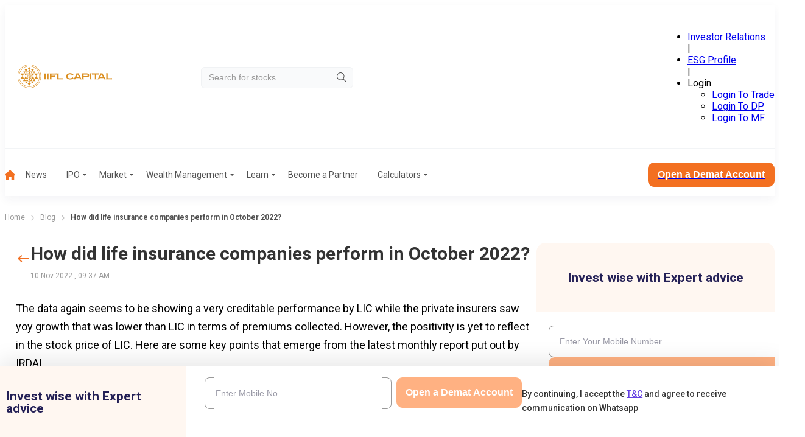

--- FILE ---
content_type: application/javascript; charset=UTF-8
request_url: https://www.indiainfoline.com/_next/static/chunks/app/(common-layout)/blog/%5Bslug%5D/page-b12a90a63def51eb.js
body_size: 136
content:
(self.webpackChunk_N_E=self.webpackChunk_N_E||[]).push([[4313],{98601:function(e,n,i){Promise.resolve().then(i.t.bind(i,15219,23)),Promise.resolve().then(i.bind(i,34116)),Promise.resolve().then(i.bind(i,11043)),Promise.resolve().then(i.t.bind(i,664,23)),Promise.resolve().then(i.t.bind(i,4640,23)),Promise.resolve().then(i.t.bind(i,66205,23)),Promise.resolve().then(i.t.bind(i,73631,23)),Promise.resolve().then(i.bind(i,68594)),Promise.resolve().then(i.t.bind(i,49748,23)),Promise.resolve().then(i.bind(i,56483)),Promise.resolve().then(i.t.bind(i,27136,23)),Promise.resolve().then(i.t.bind(i,88003,23)),Promise.resolve().then(i.bind(i,1858)),Promise.resolve().then(i.bind(i,30150)),Promise.resolve().then(i.bind(i,42818))},27136:function(e){e.exports={sidebar:"LjN5hP",sidebarImageMobile:"ydNm9d",sidebarImage:"_77GPdW",ArticleSectionList:"y9AELm",contentwrapper:"XonQ5l",articleContent:"yu_nL5"}}},function(e){e.O(0,[899,8682,7813,8099,9639,3095,16,8003,3940,5878,1386,1831,1043,8978,2971,2117,1744],function(){return e(e.s=98601)}),_N_E=e.O()}]);